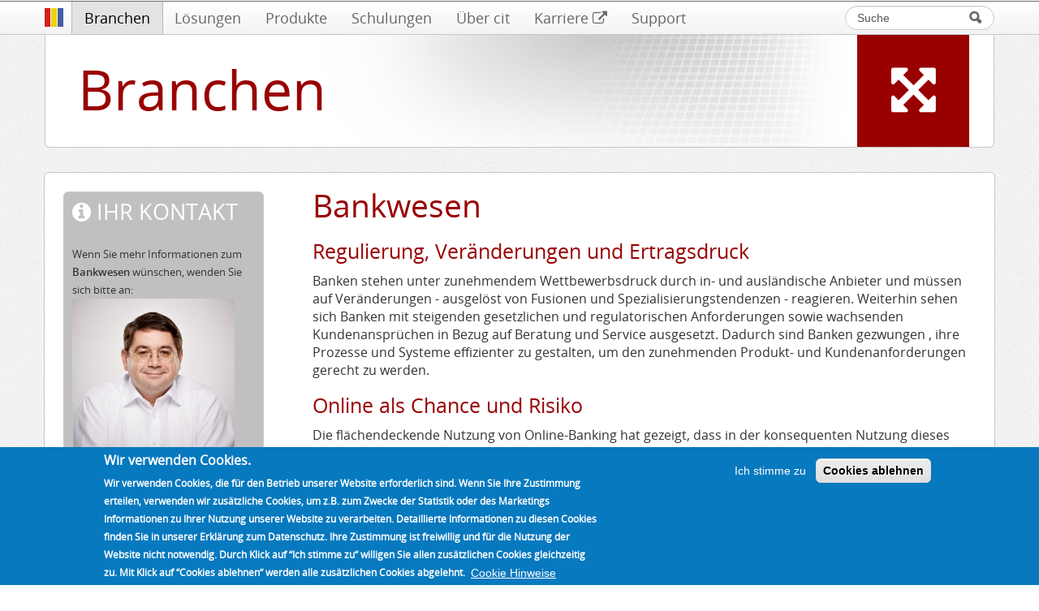

--- FILE ---
content_type: text/html; charset=utf-8
request_url: https://www.cit.de/branchen/bankwesen
body_size: 12082
content:
<!DOCTYPE html>
<!--[if lt IE 7]> <html class="ie6 ie" lang="de" dir="ltr"> <![endif]-->
<!--[if IE 7]>    <html class="ie7 ie" lang="de" dir="ltr"> <![endif]-->
<!--[if IE 8]>    <html class="ie8 ie" lang="de" dir="ltr"> <![endif]-->
<!--[if IE 9]>    <html class="ie9 ie" lang="de" dir="ltr"> <![endif]-->
<!--[if !IE]> --> <html lang="de" dir="ltr"> <!-- <![endif]-->
<head>
  <meta http-equiv="Content-Type" content="text/html; charset=utf-8" />
<meta name="description" content="Lösungsportfolio mit allen erforderlichen Bausteinen für eine moderne und sichere Online-Kommunikation mit Bankkunden und Unternehmen." />
<meta property="og:title" content="Bankwesen" />
<meta property="og:description" content="Lösungsportfolio mit allen erforderlichen Bausteinen für eine moderne und sichere Online-Kommunikation mit Bankkunden und Unternehmen." />
<meta property="og:updated_time" content="2020-09-14T11:00:17+02:00" />
<meta property="article:published_time" content="2013-02-26T15:41:53+01:00" />
<meta property="article:modified_time" content="2020-09-14T11:00:17+02:00" />
<meta name="dcterms.title" content="Bankwesen" />
<meta name="dcterms.creator" content="gburckhardt" />
<meta name="dcterms.description" content="Lösungsportfolio mit allen erforderlichen Bausteinen für eine moderne und sichere Online-Kommunikation mit Bankkunden und Unternehmen." />
<meta name="dcterms.date" content="2013-02-26T15:41+01:00" />
<meta name="dcterms.language" content="de" />
  <!-- Set the viewport width to device width for mobile -->
  <meta name="viewport" content="width=device-width, initial-scale=1.0">
  <title>Bankwesen | cit GmbH Dettingen/Teck - Elektronische Formulare und intelligente Ausfüllassistenten</title>
  <link type="text/css" rel="stylesheet" href="https://www.cit.de/sites/default/files/css/css_xE-rWrJf-fncB6ztZfd2huxqgxu4WO-qwma6Xer30m4.css" media="all" />
<link type="text/css" rel="stylesheet" href="https://www.cit.de/sites/default/files/css/css_OJ8h9PnJ5jsfNzTpBymzmK6GjxA7Zc27N0VxC8scFvw.css" media="all" />
<link type="text/css" rel="stylesheet" href="https://www.cit.de/sites/default/files/css/css_drT4EdGEMmy2qsHJWoF0xr35ncjrlNraGcHdyiQ7w_A.css" media="all" />
<link type="text/css" rel="stylesheet" href="https://www.cit.de/sites/default/files/css/css_aIUiaSho6rq0zMbTenf7_u-oUile-OTBSh358o3ERKk.css" media="all" />
<link type="text/css" rel="stylesheet" href="https://www.cit.de/sites/default/files/css/css_WRcjsrzNaLN6NRtoCy7sXIB4ubOEeXUW0UIMRUgnMWM.css" media="all" />
<link type="text/css" rel="stylesheet" href="https://www.cit.de/sites/default/files/css/css_nTr55mbZYlMSsBXnLjRgu7jXCLkPIwg_iGLiIvrYokQ.css" media="print" />
  <script type="text/javascript" src="https://www.cit.de/sites/default/files/js/js_mOx0WHl6cNZI0fqrVldT0Ay6Zv7VRFDm9LexZoNN_NI.js"></script>
<script type="text/javascript">
<!--//--><![CDATA[//><!--
jQuery.migrateMute=true;jQuery.migrateTrace=false;
//--><!]]>
</script>
<script type="text/javascript" src="https://www.cit.de/sites/default/files/js/js_bj8aLgXkuGq1Ao0IA5u3fJcg2JYAiq9U-UtBRf0goSc.js"></script>
<script type="text/javascript" src="https://www.cit.de/sites/default/files/js/js_TVTqjz8JHRb2KK9hlzuk0YsjzD013dKyYX_OTz-2VXU.js"></script>
<script type="text/javascript" src="https://unpkg.com/@webcomponents/webcomponentsjs@2.4.1/webcomponents-loader.js?st43lq"></script>
<script type="text/javascript" src="https://www.cit.de/sites/default/files/js/js_KmSV5lGh7IUaXOG4mKE5lX23xRtlKKMszAtvBao3URo.js"></script>
<script type="text/javascript" src="https://www.cit.de/sites/default/files/js/js_IebblfiLzLyTBMtEjz5dd_lhvr0yNKbinEH5bEvnVVI.js"></script>
<script type="text/javascript" src="https://www.cit.de/sites/default/files/js/js_YSi5n6O_wXLa1XAH6D_To0j8ZE_xSYGoKFdYBoYcMIs.js"></script>
<script type="text/javascript">
<!--//--><![CDATA[//><!--

    jQuery(function($) {
      $.each($('#om-menu-hauptmenu .om-leaf'),function() {

        var active = $('.menu a', this).hasClass('active');
        var active_trail = $('.menu a', this).hasClass('active-trail');
        
        if ((active == true) || (active_trail == true)) {
          $('#om-menu-hauptmenu .om-leaf').removeClass('active-trail');
          $(this).addClass('active-trail');
        }
      });
    }); 
//--><!]]>
</script>
<script type="text/javascript" src="https://www.cit.de/sites/default/files/js/js_dHCtqYy6RYY7IfLIrA6QMc7-7qyvGmbXYGWFSaTNpjg.js"></script>
<script type="text/javascript">
<!--//--><![CDATA[//><!--

    jQuery(function($) {
      $.each($('#om-menu-hauptmenu .om-leaf'),function() {

        var active = $('.menu a', this).hasClass('active');
        var active_trail = $('.menu a', this).hasClass('active-trail');
        
        if ((active == true) || (active_trail == true)) {
          $('#om-menu-hauptmenu .om-leaf').removeClass('active-trail');
          $(this).addClass('active-trail');
        }
      });
    }); 
//--><!]]>
</script>
<script type="text/javascript" src="https://www.cit.de/sites/default/files/js/js_he8ATjGDllk8rcqKJGvZUBj9OoBLGMBFwq_OevgYsSU.js"></script>
<script type="text/javascript">
<!--//--><![CDATA[//><!--
jQuery.extend(Drupal.settings, {"basePath":"\/","pathPrefix":"","setHasJsCookie":0,"ajaxPageState":{"theme":"cit_open_framework_subtheme","theme_token":"p6F7CbZ6zexutH3RgSZ90UO_32xGaNQ75ZCv8hRC69I","js":{"sites\/all\/modules\/photoswipe\/js\/photoswipe.jquery.js":1,"0":1,"sites\/all\/modules\/eu_cookie_compliance\/js\/eu_cookie_compliance.min.js":1,"sites\/all\/modules\/jquery_update\/replace\/jquery\/1.12\/jquery.min.js":1,"1":1,"sites\/all\/modules\/jquery_update\/replace\/jquery-migrate\/1\/jquery-migrate.min.js":1,"misc\/jquery-extend-3.4.0.js":1,"misc\/jquery-html-prefilter-3.5.0-backport.js":1,"misc\/jquery.once.js":1,"misc\/drupal.js":1,"sites\/all\/modules\/jquery_update\/js\/jquery_browser.js":1,"sites\/all\/modules\/eu_cookie_compliance\/js\/jquery.cookie-1.4.1.min.js":1,"https:\/\/unpkg.com\/@webcomponents\/webcomponentsjs@2.4.1\/webcomponents-loader.js":1,"sites\/all\/modules\/cit_webcomponents\/js\/webcomponent-intelliform-uebersicht.js":1,"sites\/all\/modules\/cit_webcomponents\/js\/webcomponent-intelliform-formular.js":1,"misc\/form-single-submit.js":1,"sites\/all\/modules\/entityreference\/js\/entityreference.js":1,"sites\/all\/modules\/om_maximenu\/js\/om_maximenu.js":1,"sites\/all\/modules\/overlay_close_warning\/overlay_close_warning.js":1,"public:\/\/languages\/de_ngyS2S9zH1qTPaNCZ6MA9Ca_Xlb5JIdeg3b9y3st1ow.js":1,"2":1,"sites\/all\/libraries\/photoswipe\/dist\/photoswipe.min.js":1,"sites\/all\/libraries\/photoswipe\/dist\/photoswipe-ui-default.min.js":1,"3":1,"sites\/all\/themes\/open_framework-7.x-2.06\/bootstrap\/js\/bootstrap.min.js":1,"sites\/all\/themes\/open_framework-7.x-2.06\/js\/open_framework.js":1,"sites\/all\/themes\/open_framework-7.x-2.06\/js\/override.js":1,"sites\/all\/themes\/cit_open_framework_subtheme\/js\/script.js":1},"css":{"modules\/system\/system.base.css":1,"modules\/system\/system.menus.css":1,"modules\/system\/system.messages.css":1,"modules\/system\/system.theme.css":1,"sites\/all\/modules\/cit_webcomponents\/css\/cit_webcomponents.css":1,"sites\/all\/modules\/calendar\/css\/calendar_multiday.css":1,"sites\/all\/modules\/date\/date_repeat_field\/date_repeat_field.css":1,"modules\/field\/theme\/field.css":1,"modules\/node\/node.css":1,"sites\/all\/modules\/om_maximenu\/css\/om_maximenu.css":1,"modules\/search\/search.css":1,"modules\/user\/user.css":1,"sites\/all\/modules\/views\/css\/views.css":1,"sites\/all\/modules\/ckeditor\/css\/ckeditor.css":1,"sites\/all\/modules\/ctools\/css\/ctools.css":1,"sites\/all\/modules\/panels\/css\/panels.css":1,"sites\/all\/libraries\/photoswipe\/dist\/photoswipe.css":1,"sites\/all\/libraries\/photoswipe\/dist\/default-skin\/default-skin.css":1,"sites\/all\/modules\/eu_cookie_compliance\/css\/eu_cookie_compliance.css":1,"sites\/all\/modules\/om_maximenu\/skin\/no_style\/no_style.css":1,"public:\/\/ctools\/css\/85760125e0b573c174141d9adf192778.css":1,"sites\/all\/themes\/open_framework-7.x-2.06\/bootstrap\/css\/bootstrap.min.css":1,"sites\/all\/themes\/open_framework-7.x-2.06\/bootstrap\/css\/bootstrap-responsive.min.css":1,"sites\/all\/themes\/open_framework-7.x-2.06\/fontawesome\/css\/font-awesome.min.css":1,"sites\/all\/themes\/open_framework-7.x-2.06\/css\/open_framework.css":1,"sites\/all\/themes\/open_framework-7.x-2.06\/css\/ie.css":1,"sites\/all\/themes\/cit_open_framework_subtheme\/css\/style.css":1,"sites\/all\/themes\/open_framework-7.x-2.06\/css\/open_framework_print.css":1}},"better_exposed_filters":{"views":{"branchen":{"displays":{"om_maximenu":{"filters":[]},"footer":{"filters":[]}}},"loesungen":{"displays":{"om_maximenu":{"filters":[]},"footer":{"filters":[]}}},"produkte":{"displays":{"om_maximenu":{"filters":[]},"footer":{"filters":[]}}},"schulungen":{"displays":{"om_maximenu":{"filters":[]},"footer":{"filters":[]}}},"ueber":{"displays":{"om_maximenu":{"filters":[]},"footer":{"filters":[]}}},"kontaktperson":{"displays":{"block":{"filters":[]}}}}},"photoswipe":{"options":{"showAnimationDuration":333,"hideAnimationDuration":333,"showHideOpacity":false,"bgOpacity":1,"spacing":0.12,"allowPanToNext":true,"maxSpreadZoom":2,"loop":true,"pinchToClose":true,"closeOnScroll":true,"closeOnVerticalDrag":true,"mouseUsed":false,"escKey":true,"arrowKeys":true,"history":true,"errorMsg":"\u003Cdiv class=\u0022pswp__error-msg\u0022\u003E\u003Ca href=\u0022%url%\u0022 target=\u0022_blank\u0022\u003EDas Bild\u003C\/a\u003E konnte nicht geladen werden.\u003C\/div\u003E","preload":[1,1],"mainClass":null,"focus":true}},"eu_cookie_compliance":{"cookie_policy_version":"1.0.0","popup_enabled":1,"popup_agreed_enabled":0,"popup_hide_agreed":0,"popup_clicking_confirmation":false,"popup_scrolling_confirmation":false,"popup_html_info":"\u003Cdiv class=\u0022eu-cookie-compliance-banner eu-cookie-compliance-banner-info eu-cookie-compliance-banner--opt-in\u0022\u003E\n  \u003Cdiv class=\u0022popup-content info\u0022\u003E\n        \u003Cdiv id=\u0022popup-text\u0022\u003E\n      \u003Ch2\u003EWir verwenden Cookies.\u003C\/h2\u003E\n\u003Cp\u003EWir verwenden Cookies, die f\u00fcr den Betrieb unserer Website erforderlich sind. Wenn Sie Ihre Zustimmung erteilen, verwenden wir zus\u00e4tzliche Cookies, um z.B. zum Zwecke der Statistik oder des Marketings Informationen zu Ihrer Nutzung unserer Website zu verarbeiten. Detaillierte Informationen zu diesen Cookies finden Sie in unserer Erkl\u00e4rung zum Datenschutz. Ihre Zustimmung ist freiwillig und f\u00fcr die Nutzung der Website nicht notwendig. Durch Klick auf \u201cIch stimme zu\u201c willigen Sie allen zus\u00e4tzlichen Cookies gleichzeitig zu.\u00a0Mit Klick auf \u201cCookies ablehnen\u201c werden alle zus\u00e4tzlichen Cookies abgelehnt.\u00a0\u003C\/p\u003E\n              \u003Cbutton type=\u0022button\u0022 class=\u0022find-more-button eu-cookie-compliance-more-button\u0022\u003ECookie Hinweise\u003C\/button\u003E\n          \u003C\/div\u003E\n    \n    \u003Cdiv id=\u0022popup-buttons\u0022 class=\u0022\u0022\u003E\n            \u003Cbutton type=\u0022button\u0022 class=\u0022agree-button eu-cookie-compliance-secondary-button\u0022\u003EIch stimme zu\u003C\/button\u003E\n              \u003Cbutton type=\u0022button\u0022 class=\u0022decline-button eu-cookie-compliance-default-button\u0022 \u003ECookies ablehnen\u003C\/button\u003E\n          \u003C\/div\u003E\n  \u003C\/div\u003E\n\u003C\/div\u003E","use_mobile_message":false,"mobile_popup_html_info":"\u003Cdiv class=\u0022eu-cookie-compliance-banner eu-cookie-compliance-banner-info eu-cookie-compliance-banner--opt-in\u0022\u003E\n  \u003Cdiv class=\u0022popup-content info\u0022\u003E\n        \u003Cdiv id=\u0022popup-text\u0022\u003E\n                    \u003Cbutton type=\u0022button\u0022 class=\u0022find-more-button eu-cookie-compliance-more-button\u0022\u003ECookie Hinweise\u003C\/button\u003E\n          \u003C\/div\u003E\n    \n    \u003Cdiv id=\u0022popup-buttons\u0022 class=\u0022\u0022\u003E\n            \u003Cbutton type=\u0022button\u0022 class=\u0022agree-button eu-cookie-compliance-secondary-button\u0022\u003EIch stimme zu\u003C\/button\u003E\n              \u003Cbutton type=\u0022button\u0022 class=\u0022decline-button eu-cookie-compliance-default-button\u0022 \u003ECookies ablehnen\u003C\/button\u003E\n          \u003C\/div\u003E\n  \u003C\/div\u003E\n\u003C\/div\u003E\n","mobile_breakpoint":"768","popup_html_agreed":"\u003Cdiv\u003E\n  \u003Cdiv class=\u0022popup-content agreed\u0022\u003E\n    \u003Cdiv id=\u0022popup-text\u0022\u003E\n      \u003Ch2\u003EWir verwenden Cookies.\u003C\/h2\u003E\n\u003Cp\u003EDurch Anklicken eines Links auf dieser Seite erkl\u00e4ren Sie sich damit einverstanden, dass wir Cookies setzen.\u003C\/p\u003E\n    \u003C\/div\u003E\n    \u003Cdiv id=\u0022popup-buttons\u0022\u003E\n      \u003Cbutton type=\u0022button\u0022 class=\u0022hide-popup-button eu-cookie-compliance-hide-button\u0022\u003EAusblenden\u003C\/button\u003E\n              \u003Cbutton type=\u0022button\u0022 class=\u0022find-more-button eu-cookie-compliance-more-button-thank-you\u0022 \u003EOK\u003C\/button\u003E\n          \u003C\/div\u003E\n  \u003C\/div\u003E\n\u003C\/div\u003E","popup_use_bare_css":false,"popup_height":"auto","popup_width":"100%","popup_delay":1000,"popup_link":"\/ueber-cit\/impressum","popup_link_new_window":1,"popup_position":null,"fixed_top_position":false,"popup_language":"de","store_consent":false,"better_support_for_screen_readers":0,"reload_page":0,"domain":"","domain_all_sites":0,"popup_eu_only_js":0,"cookie_lifetime":"100","cookie_session":false,"disagree_do_not_show_popup":0,"method":"opt_in","allowed_cookies":"","withdraw_markup":"\u003Cbutton type=\u0022button\u0022 class=\u0022eu-cookie-withdraw-tab\u0022\u003EPrivacy settings\u003C\/button\u003E\n\u003Cdiv class=\u0022eu-cookie-withdraw-banner\u0022\u003E\n  \u003Cdiv class=\u0022popup-content info\u0022\u003E\n    \u003Cdiv id=\u0022popup-text\u0022\u003E\n      \u003Ch2\u003E\tWe use cookies on this site to enhance your user experience\u003C\/h2\u003E\n\u003Cp\u003E\tYou have given your consent for us to set cookies.\u003C\/p\u003E\n    \u003C\/div\u003E\n    \u003Cdiv id=\u0022popup-buttons\u0022\u003E\n      \u003Cbutton type=\u0022button\u0022 class=\u0022eu-cookie-withdraw-button\u0022\u003EWithdraw consent\u003C\/button\u003E\n    \u003C\/div\u003E\n  \u003C\/div\u003E\n\u003C\/div\u003E\n","withdraw_enabled":false,"withdraw_button_on_info_popup":0,"cookie_categories":[],"cookie_categories_details":[],"enable_save_preferences_button":1,"cookie_name":"","cookie_value_disagreed":"0","cookie_value_agreed_show_thank_you":"1","cookie_value_agreed":"2","containing_element":"body","automatic_cookies_removal":1,"close_button_action":"close_banner"},"urlIsAjaxTrusted":{"\/branchen\/bankwesen":true}});
//--><!]]>
</script>
  <!--[if IE 7]>
  <link rel="stylesheet" href="/sites/all/themes/open_framework-7.x-2.06/fontawesome/css/font-awesome-ie7.min.css">
  <![endif]-->
  <!-- IE Fix for HTML5 Tags -->
  <!--[if lt IE 9]>
    <script src="/sites/all/themes/open_framework-7.x-2.06/js/html5shiv.js"></script>
  <![endif]-->
</head>

<body class="html not-front not-logged-in one-sidebar sidebar-first page-node page-node- page-node-79 node-type-branchen page-branchen-bankwesen content-type-branchen content-type-branchen-view section-branchen om-tools-active       "  >
    <div id="header" class="clearfix header" role="banner">
  <div class="container">
    <div class="row">
      <div class="span12">
                <div id="header-content" class="row-fluid header-content"><div class="region region-header clearfix">
  <div id="block-om-maximenu-om-maximenu-1" class="clearfix block block-om-maximenu">       <div class="content">  

  <div id="om-maximenu-hauptmenu" class="om-maximenu om-maximenu-no-style om-maximenu-block om-maximenu-row om-maximenu-block-down code-om-u1-1148078680">     
            

<div id="om-menu-hauptmenu-ul-wrapper" class="om-menu-ul-wrapper">
  <ul id="om-menu-hauptmenu" class="om-menu">
                  

   
  <li id="om-leaf-om-u1-1148078680-2" class="om-leaf first leaf-startseite om-leaf-icon">   
    <a  class="om-link  link-startseite" title="Startseite" href="/"><img  src="/sites/all/themes/cit_open_framework_subtheme/img/logo_navigation.png" alt="Startseite" /></a>      
 

      
  </li>
  
    
  

  
          
                  

   
  <li id="om-leaf-om-u1-1148078680-3" class="om-leaf leaf-branchen">   
    <a  class="om-link  link-branchen" href="/branchen">Branchen</a>      
  <div class="om-maximenu-content om-maximenu-content-nofade closed">
    <div class="om-maximenu-top">
      <div class="om-maximenu-top-left"></div>
      <div class="om-maximenu-top-right"></div>
    </div><!-- /.om-maximenu-top --> 
    <div class="om-maximenu-middle">
      <div class="om-maximenu-middle-left">
        <div class="om-maximenu-middle-right">
           

<div class="block block-panels_mini block-panels_mini-id-mini_panel_om_maximenu_branchen first last">           
      <div class="content"><div class="bootstrap-twocol-stacked" id="mini-panel-mini_panel_om_maximenu_branchen">
  <div class="row-fluid">
      </div>
  <div class="row-fluid">
    <div class="panel-pane pane-custom pane-1 branchen span2"  >
  
      
  
  <div class="pane-content">
    <div class="icon"><i class="icon-fullscreen icon-3x"></i></div>  </div>

  
  </div>
    <div class="panel-pane pane-views pane-branchen span10"  >
  
      
  
  <div class="pane-content">
    <div class="view view-branchen view-id-branchen view-display-id-om_maximenu view-dom-id-b4160abed136546ba6e89b237de1a0e0">
        
  
  
      <div class="view-content">
        <div class="views-responsive-grid views-responsive-grid-horizontal views-columns-3">
      <div class="views-row views-row-1 views-row-first">
      <div class="views-column span4 views-column-1 views-column-first">
        
  <div class="views-field views-field-title">        <span class="field-content"><a href="/branchen/oeffentliche-verwaltung">Öffentliche Verwaltung</a></span>  </div>  
  <div class="views-field views-field-field-kurzbeschreibung">        <div class="field-content"><a href="/branchen/oeffentliche-verwaltung">Mit interaktivem E-Government zum komfortablen Bürgerservice
</a></div>  </div>    </div>
      <div class="views-column span4 views-column-2">
        
  <div class="views-field views-field-title">        <span class="field-content"><a href="/branchen/bankwesen" class="active">Bankwesen</a></span>  </div>  
  <div class="views-field views-field-field-kurzbeschreibung">        <div class="field-content"><a href="/branchen/bankwesen" class="active">Konto- oder Depoteröffnung, Freistellungsauftrag oder Kreditkartenantrag mit optimaler Benutzerführung
</a></div>  </div>    </div>
      <div class="views-column span4 views-column-3 views-column-last">
        
  <div class="views-field views-field-title">        <span class="field-content"><a href="/branchen/versicherungswesen">Versicherungswesen</a></span>  </div>  
  <div class="views-field views-field-field-kurzbeschreibung">        <div class="field-content"><a href="/branchen/versicherungswesen">Digitalisierung und Optimierung von formularbasierten Versicherungsvorgängen
</a></div>  </div>    </div>
    </div>
    </div>
    </div>
  
  
  
  
  
  
</div>  </div>

  
  </div>
  </div>
  <div class="row-fluid">
      </div>
</div>
</div>
  </div><!-- /.block -->





          <div class="om-clearfix"></div>
        </div><!-- /.om-maximenu-middle-right --> 
      </div><!-- /.om-maximenu-middle-left --> 
    </div><!-- /.om-maximenu-middle --> 
    <div class="om-maximenu-bottom">
      <div class="om-maximenu-bottom-left"></div>
      <div class="om-maximenu-bottom-right"></div>
    </div><!-- /.om-maximenu-bottom -->  
    <div class="om-maximenu-arrow"></div>
    <div class="om-maximenu-open">
      <input type="checkbox" value="" />
      Stay    </div><!-- /.om-maximenu-open -->  
  </div><!-- /.om-maximenu-content -->  
 

      
  </li>
  
    
  

  
          
                  

   
  <li id="om-leaf-om-u1-1148078680-4" class="om-leaf leaf-l-sungen">   
    <a  class="om-link  link-l-sungen" href="/loesungen">Lösungen</a>      
  <div class="om-maximenu-content om-maximenu-content-nofade closed">
    <div class="om-maximenu-top">
      <div class="om-maximenu-top-left"></div>
      <div class="om-maximenu-top-right"></div>
    </div><!-- /.om-maximenu-top --> 
    <div class="om-maximenu-middle">
      <div class="om-maximenu-middle-left">
        <div class="om-maximenu-middle-right">
           

<div class="block block-panels_mini block-panels_mini-id-mini_panel_om_maximenu_l_sungen first last">           
      <div class="content"><div class="bootstrap-twocol-stacked" id="mini-panel-mini_panel_om_maximenu_l_sungen">
  <div class="row-fluid">
      </div>
  <div class="row-fluid">
    <div class="panel-pane pane-custom pane-2 loesungen span2"  >
  
      
  
  <div class="pane-content">
    <div class="icon"><i class="icon-cogs icon-3x"></i></div>  </div>

  
  </div>
    <div class="panel-pane pane-views pane-loesungen span10"  >
  
      
  
  <div class="pane-content">
    <div class="view view-loesungen view-id-loesungen view-display-id-om_maximenu view-dom-id-7dcee9c2bebddbdf7eb505275f83e412">
        
  
  
      <div class="view-content">
        <div class="views-responsive-grid views-responsive-grid-horizontal views-columns-3">
      <div class="views-row views-row-1 views-row-first">
      <div class="views-column span4 views-column-1 views-column-first">
        
  <div class="views-field views-field-title">        <span class="field-content"><a href="/loesungen/das-cit-intelliform-virtuelle-bauamt-2x">Das cit intelliForm Virtuelle Bauamt 2.x</a></span>  </div>  
  <div class="views-field views-field-field-kurzbeschreibung">        <div class="field-content"><a href="/loesungen/das-cit-intelliform-virtuelle-bauamt-2x"><p>Das <strong>cit intelliForm Virtuelle Bauamt 2.x</strong> als webbasierte Kollaborations-Plattform schließt die Lücke zwischen interner Kommunikation der Baubehörde und den externen Rollen, die am Baugenehmigungsverfahren beteiligt sind: Bauherrschaft, Entwurfsverfassung, Angrenzende u. a.</p>
</a></div>  </div>    </div>
      <div class="views-column span4 views-column-2">
        
  <div class="views-field views-field-title">        <span class="field-content"><a href="/loesungen/fallmanagement">Fallmanagement</a></span>  </div>  
  <div class="views-field views-field-field-kurzbeschreibung">        <div class="field-content"><a href="/loesungen/fallmanagement"><p>
	Das moderne und innovative Antrags- und Fallmanagement-System auf Grundlage von<strong> cit intelliForm</strong></p>
</a></div>  </div>    </div>
      <div class="views-column span4 views-column-3 views-column-last">
        
  <div class="views-field views-field-title">        <span class="field-content"><a href="/loesungen/formularmanagement">Formularmanagement</a></span>  </div>  
  <div class="views-field views-field-field-kurzbeschreibung">        <div class="field-content"><a href="/loesungen/formularmanagement"><p>Die Formularmanagement Lösung auf der Grundlage des <strong>cit intelliForm Server</strong></p>
</a></div>  </div>    </div>
    </div>
      <div class="views-row views-row-2 views-row-last">
      <div class="views-column span4 views-column-1 views-column-first">
        
  <div class="views-field views-field-title">        <span class="field-content"><a href="/loesungen/umsetzung-der-eu-dienstleistungsrichtlinie">Umsetzung der EU-Dienstleistungsrichtlinie</a></span>  </div>  
  <div class="views-field views-field-field-kurzbeschreibung">        <div class="field-content"><a href="/loesungen/umsetzung-der-eu-dienstleistungsrichtlinie"><p>Eine Lösung auf Grundlage von <strong>cit intelliForm</strong></p>
</a></div>  </div>    </div>
      <div class="views-column span4 views-column-2">
        
  <div class="views-field views-field-title">        <span class="field-content"><a href="/loesungen/umsetzung-e-government-gesetz">Umsetzung E-Government-Gesetz</a></span>  </div>  
  <div class="views-field views-field-field-kurzbeschreibung">        <div class="field-content"><a href="/loesungen/umsetzung-e-government-gesetz"><p>Machen Sie auch Ihre Behörde fit für das E-Government-Gesetz (EGovG)</p>
<p>cit intelliForm® ist die universelle Plattform zur Eröffnung eines elektronischen Zugangs.</p>
</a></div>  </div>    </div>
      <div class="views-column span4 views-column-3 views-column-last">
        
  <div class="views-field views-field-title">        <span class="field-content"><a href="/loesungen/digitale-transformation">Digitale Transformation</a></span>  </div>  
  <div class="views-field views-field-field-kurzbeschreibung">        <div class="field-content"><a href="/loesungen/digitale-transformation"><p>cit intelliForm liefert die Plattform, mit der Behörden fit werden für die digitale Transformation und den Menschen im Blickfeld behalten.</p>
</a></div>  </div>    </div>
    </div>
    </div>
    </div>
  
  
  
  
  
  
</div>  </div>

  
  </div>
  </div>
  <div class="row-fluid">
      </div>
</div>
</div>
  </div><!-- /.block -->





          <div class="om-clearfix"></div>
        </div><!-- /.om-maximenu-middle-right --> 
      </div><!-- /.om-maximenu-middle-left --> 
    </div><!-- /.om-maximenu-middle --> 
    <div class="om-maximenu-bottom">
      <div class="om-maximenu-bottom-left"></div>
      <div class="om-maximenu-bottom-right"></div>
    </div><!-- /.om-maximenu-bottom -->  
    <div class="om-maximenu-arrow"></div>
    <div class="om-maximenu-open">
      <input type="checkbox" value="" />
      Stay    </div><!-- /.om-maximenu-open -->  
  </div><!-- /.om-maximenu-content -->  
 

      
  </li>
  
    
  

  
          
                  

   
  <li id="om-leaf-om-u1-1148078680-1" class="om-leaf leaf-produkte">   
    <a  class="om-link  link-produkte" href="/produkte">Produkte</a>      
  <div class="om-maximenu-content om-maximenu-content-nofade closed">
    <div class="om-maximenu-top">
      <div class="om-maximenu-top-left"></div>
      <div class="om-maximenu-top-right"></div>
    </div><!-- /.om-maximenu-top --> 
    <div class="om-maximenu-middle">
      <div class="om-maximenu-middle-left">
        <div class="om-maximenu-middle-right">
           

<div class="block block-panels_mini block-panels_mini-id-mini_panel_om_maximenu_produkte first last">           
      <div class="content"><div class="bootstrap-twocol-stacked" id="mini-panel-mini_panel_om_maximenu_produkte">
  <div class="row-fluid">
      </div>
  <div class="row-fluid">
    <div class="panel-pane pane-custom pane-3 produkte span2"  >
  
      
  
  <div class="pane-content">
    <div class="icon"><i class="icon-th icon-3x"></i></div>  </div>

  
  </div>
    <div class="panel-pane pane-views pane-produkte span10"  >
  
      
  
  <div class="pane-content">
    <div class="view view-produkte view-id-produkte view-display-id-om_maximenu view-dom-id-1d4370681c4c5864c0c867e54fef459e">
        
  
  
      <div class="view-content">
        <div class="views-responsive-grid views-responsive-grid-horizontal views-columns-3">
      <div class="views-row views-row-1 views-row-first">
      <div class="views-column span4 views-column-1 views-column-first">
        
  <span class="views-field views-field-field-icon">        <span class="field-content"><a href="/produkte/cit-intelliform"><span class="produkt-icon cit-intelliform"><i class="icon-cloud icon-2x"></i></span></a></span>  </span>  
  <span class="views-field views-field-title">        <span class="field-content"><a href="/produkte/cit-intelliform">cit intelliForm</a></span>  </span>  
  <span class="views-field views-field-field-kurzbeschreibung">        <span class="field-content"><a href="/produkte/cit-intelliform"><p>
	Produktfamilie für <strong>formularbezogene Webanwendungen</strong></p></a></span>  </span>    </div>
      <div class="views-column span4 views-column-2">
        
  <span class="views-field views-field-field-icon">        <span class="field-content"><a href="/produkte/cit-intelliform-composer"><span class="produkt-icon cit-intelliform-assistants-composer"><i class="icon-sitemap icon-2x"></i></span></a></span>  </span>  
  <span class="views-field views-field-title">        <span class="field-content"><a href="/produkte/cit-intelliform-composer">cit intelliForm Composer</a></span>  </span>  
  <span class="views-field views-field-field-kurzbeschreibung">        <span class="field-content"><a href="/produkte/cit-intelliform-composer"><p>
	Modellieren von <strong>assistenten-gestützten Formularen</strong></p></a></span>  </span>    </div>
      <div class="views-column span4 views-column-3 views-column-last">
        
  <span class="views-field views-field-field-icon">        <span class="field-content"><a href="/produkte/cit-intelliform-inbox"><span class="produkt-icon cit-intelliform-inbox"><i class="icon-download-alt icon-2x"></i></span></a></span>  </span>  
  <span class="views-field views-field-title">        <span class="field-content"><a href="/produkte/cit-intelliform-inbox">cit intelliForm Inbox</a></span>  </span>  
  <span class="views-field views-field-field-kurzbeschreibung">        <span class="field-content"><a href="/produkte/cit-intelliform-inbox"><p>
	Der webbasierte&nbsp;<strong>universelle Eingangskorb</strong> aus der cit intelliForm Produktfamilie</p></a></span>  </span>    </div>
    </div>
      <div class="views-row views-row-2">
      <div class="views-column span4 views-column-1 views-column-first">
        
  <span class="views-field views-field-field-icon">        <span class="field-content"><a href="/produkte/cit-intelliform-generator"><span class="produkt-icon cit-intelliform-osg-composer"><i class="icon-exchange icon-2x"></i></span></a></span>  </span>  
  <span class="views-field views-field-title">        <span class="field-content"><a href="/produkte/cit-intelliform-generator">cit intelliForm Generator</a></span>  </span>  
  <span class="views-field views-field-field-kurzbeschreibung">        <span class="field-content"><a href="/produkte/cit-intelliform-generator"><p>
	Die <strong>Workflow-Modellierung</strong> aus der cit intelliForm Produktfamilie</p></a></span>  </span>    </div>
      <div class="views-column span4 views-column-2">
        
  <span class="views-field views-field-field-icon">        <span class="field-content"><a href="/produkte/cit-intelliform-server"><span class="produkt-icon cit-intelliform-server"><i class="icon-check icon-2x"></i></span></a></span>  </span>  
  <span class="views-field views-field-title">        <span class="field-content"><a href="/produkte/cit-intelliform-server">cit intelliForm Server</a></span>  </span>  
  <span class="views-field views-field-field-kurzbeschreibung">        <span class="field-content"><a href="/produkte/cit-intelliform-server"><p>
	Der <strong>Formularserver</strong> aus der cit intelliForm Produktfamilie</p></a></span>  </span>    </div>
      <div class="views-column span4 views-column-3 views-column-last">
        
  <span class="views-field views-field-field-icon">        <span class="field-content"><a href="/produkte/cit-intelliform-pages"><span class="produkt-icon cit-intelliform-pages"><i class="icon-table icon-2x"></i></span></a></span>  </span>  
  <span class="views-field views-field-title">        <span class="field-content"><a href="/produkte/cit-intelliform-pages">cit intelliForm Pages</a></span>  </span>  
  <span class="views-field views-field-field-kurzbeschreibung">        <span class="field-content"><a href="/produkte/cit-intelliform-pages"><p>Der <strong>Vorlageneditor </strong>aus der cit intelliForm Produktfamilie</p></a></span>  </span>    </div>
    </div>
      <div class="views-row views-row-3 views-row-last">
      <div class="views-column span4 views-column-1 views-column-first">
        
  <span class="views-field views-field-field-icon">        <span class="field-content"><a href="/produkte/cit-intelliform-flows"><span class="produkt-icon cit-intelliform-osg-composer"><i class="icon-random icon-2x"></i></span></a></span>  </span>  
  <span class="views-field views-field-title">        <span class="field-content"><a href="/produkte/cit-intelliform-flows">cit intelliForm Flows</a></span>  </span>  
  <span class="views-field views-field-field-kurzbeschreibung">        <span class="field-content"><a href="/produkte/cit-intelliform-flows"><p>
	Der <strong>Baukasten für Anwendungen</strong> aus der cit intelliForm Produktfamilie</p></a></span>  </span>    </div>
    </div>
    </div>
    </div>
  
  
  
  
  
  
</div>  </div>

  
  </div>
  </div>
  <div class="row-fluid">
      </div>
</div>
</div>
  </div><!-- /.block -->





          <div class="om-clearfix"></div>
        </div><!-- /.om-maximenu-middle-right --> 
      </div><!-- /.om-maximenu-middle-left --> 
    </div><!-- /.om-maximenu-middle --> 
    <div class="om-maximenu-bottom">
      <div class="om-maximenu-bottom-left"></div>
      <div class="om-maximenu-bottom-right"></div>
    </div><!-- /.om-maximenu-bottom -->  
    <div class="om-maximenu-arrow"></div>
    <div class="om-maximenu-open">
      <input type="checkbox" value="" />
      Stay    </div><!-- /.om-maximenu-open -->  
  </div><!-- /.om-maximenu-content -->  
 

      
  </li>
  
    
  

  
          
                  

   
  <li id="om-leaf-om-u1-1148078680-9" class="om-leaf leaf-schulungen">   
    <a  class="om-link  link-schulungen" href="/schulungen">Schulungen</a>      
  <div class="om-maximenu-content om-maximenu-content-nofade closed">
    <div class="om-maximenu-top">
      <div class="om-maximenu-top-left"></div>
      <div class="om-maximenu-top-right"></div>
    </div><!-- /.om-maximenu-top --> 
    <div class="om-maximenu-middle">
      <div class="om-maximenu-middle-left">
        <div class="om-maximenu-middle-right">
           

<div class="block block-panels_mini block-panels_mini-id-mini_panel_om_maximenu_schuluung first last">           
      <div class="content"><div class="bootstrap-twocol-stacked" id="mini-panel-mini_panel_om_maximenu_schuluung">
  <div class="row-fluid">
      </div>
  <div class="row-fluid">
    <div class="panel-pane pane-custom pane-4 schulungen span2"  >
  
      
  
  <div class="pane-content">
    <div class="icon"><i class="icon-lightbulb icon-3x"></i></div>  </div>

  
  </div>
    <div class="panel-pane pane-views pane-schulungen span10"  >
  
      
  
  <div class="pane-content">
    <div class="view view-schulungen view-id-schulungen view-display-id-om_maximenu view-dom-id-5bb60bfeb647ff6fca84bbc77de504cc">
        
  
  
      <div class="view-content">
        <div class="views-responsive-grid views-responsive-grid-horizontal views-columns-3">
      <div class="views-row views-row-1 views-row-first">
      <div class="views-column span4 views-column-1 views-column-first">
        
  <span class="views-field views-field-field-icon">        <span class="field-content"></span>  </span>  
  <span class="views-field views-field-title">        <span class="field-content"><a href="/schulungen/schulungen-fit-mit-intelliform">Schulungen - fit mit intelliForm</a></span>  </span>  
  <span class="views-field views-field-field-kurzbeschreibung">        <span class="field-content"><a href="/schulungen/schulungen-fit-mit-intelliform"><p>Sammelschulung - Individualschulung - Workshop<br />
werden Sie fit mit intelliForm</p>
<p> </p></a></span>  </span>    </div>
      <div class="views-column span4 views-column-2">
        
  <span class="views-field views-field-field-icon">        <span class="field-content"></span>  </span>  
  <span class="views-field views-field-title">        <span class="field-content"><a href="/schulungen/cit-intelliform-composer">cit intelliForm Composer</a></span>  </span>  
  <span class="views-field views-field-field-kurzbeschreibung">        <span class="field-content"><a href="/schulungen/cit-intelliform-composer"><p>Die klassische modellbasierte Erstellung von assistenten-gestützten Formularen.</p></a></span>  </span>    </div>
      <div class="views-column span4 views-column-3 views-column-last">
        
  <span class="views-field views-field-field-icon">        <span class="field-content"></span>  </span>  
  <span class="views-field views-field-title">        <span class="field-content"><a href="/schulungen/cit-intelliform-webcomposer">cit intelliForm WebComposer </a></span>  </span>  
  <span class="views-field views-field-field-kurzbeschreibung">        <span class="field-content"><a href="/schulungen/cit-intelliform-webcomposer"><p>Das moderne Werkzeug zur grafischen Modellierung von assistenten-gestützten Formularen.</p></a></span>  </span>    </div>
    </div>
      <div class="views-row views-row-2">
      <div class="views-column span4 views-column-1 views-column-first">
        
  <span class="views-field views-field-field-icon">        <span class="field-content"></span>  </span>  
  <span class="views-field views-field-title">        <span class="field-content"><a href="/schulungen/cit-intelliform-server">cit intelliForm Server</a></span>  </span>  
  <span class="views-field views-field-field-kurzbeschreibung">        <span class="field-content"><a href="/schulungen/cit-intelliform-server"><p>Systemadministration<br />
Verwaltung und Veröffentlichung von Online-Formularen</p></a></span>  </span>    </div>
      <div class="views-column span4 views-column-2">
        
  <span class="views-field views-field-field-icon">        <span class="field-content"></span>  </span>  
  <span class="views-field views-field-title">        <span class="field-content"><a href="/schulungen/cit-intelliform-pages-creator">cit intelliForm Pages Creator</a></span>  </span>  
  <span class="views-field views-field-field-kurzbeschreibung">        <span class="field-content"><a href="/schulungen/cit-intelliform-pages-creator"><p>Erstellung von Druckdokumentvorlagen</p></a></span>  </span>    </div>
      <div class="views-column span4 views-column-3 views-column-last">
        
  <span class="views-field views-field-field-icon">        <span class="field-content"></span>  </span>  
  <span class="views-field views-field-title">        <span class="field-content"><a href="/schulungen/cit-intelliform-inbox">cit intelliForm Inbox</a></span>  </span>  
  <span class="views-field views-field-field-kurzbeschreibung">        <span class="field-content"><a href="/schulungen/cit-intelliform-inbox"><p>Webbasierter universeller Eingangskorb für elektronische Formulare</p></a></span>  </span>    </div>
    </div>
      <div class="views-row views-row-3 views-row-last">
      <div class="views-column span4 views-column-1 views-column-first">
        
  <span class="views-field views-field-field-icon">        <span class="field-content"></span>  </span>  
  <span class="views-field views-field-title">        <span class="field-content"><a href="/schulungen-termine">Aktuelle Termine für Schulungen</a></span>  </span>  
  <span class="views-field views-field-field-kurzbeschreibung">        <span class="field-content"></span>  </span>    </div>
    </div>
    </div>
    </div>
  
  
  
  
  
  
</div>  </div>

  
  </div>
  </div>
  <div class="row-fluid">
      </div>
</div>
</div>
  </div><!-- /.block -->





          <div class="om-clearfix"></div>
        </div><!-- /.om-maximenu-middle-right --> 
      </div><!-- /.om-maximenu-middle-left --> 
    </div><!-- /.om-maximenu-middle --> 
    <div class="om-maximenu-bottom">
      <div class="om-maximenu-bottom-left"></div>
      <div class="om-maximenu-bottom-right"></div>
    </div><!-- /.om-maximenu-bottom -->  
    <div class="om-maximenu-arrow"></div>
    <div class="om-maximenu-open">
      <input type="checkbox" value="" />
      Stay    </div><!-- /.om-maximenu-open -->  
  </div><!-- /.om-maximenu-content -->  
 

      
  </li>
  
    
  

  
          
                  

   
  <li id="om-leaf-om-u1-1148078680-7" class="om-leaf leaf--ber-cit">   
    <a  class="om-link  link--ber-cit" href="/ueber-cit">Über cit</a>      
  <div class="om-maximenu-content om-maximenu-content-nofade closed">
    <div class="om-maximenu-top">
      <div class="om-maximenu-top-left"></div>
      <div class="om-maximenu-top-right"></div>
    </div><!-- /.om-maximenu-top --> 
    <div class="om-maximenu-middle">
      <div class="om-maximenu-middle-left">
        <div class="om-maximenu-middle-right">
           

<div class="block block-panels_mini block-panels_mini-id-mini_panel_om_maximenu_ber_cit first last">           
      <div class="content"><div class="bootstrap-twocol-stacked" id="mini-panel-mini_panel_om_maximenu_ber_cit">
  <div class="row-fluid">
      </div>
  <div class="row-fluid">
    <div class="panel-pane pane-custom pane-5 ueber-cit span2"  >
  
      
  
  <div class="pane-content">
    <div class="icon"><i class="icon-home icon-3x"></i></div>  </div>

  
  </div>
    <div class="panel-pane pane-views pane-ueber span10"  >
  
      
  
  <div class="pane-content">
    <div class="view view-ueber view-id-ueber view-display-id-om_maximenu view-dom-id-f3ef42720e15769c294eb49b51ea7de7">
        
  
  
      <div class="view-content">
        <div class="views-responsive-grid views-responsive-grid-horizontal views-columns-2">
      <div class="views-row views-row-1 views-row-first">
      <div class="views-column span6 views-column-1 views-column-first">
        
  <span class="views-field views-field-field-icon">        <span class="field-content"><a href="/ueber-cit/unternehmensportrait"><i class="icon-home icon-2x"></i></a></span>  </span>  
  <span class="views-field views-field-title">        <span class="field-content"><a href="/ueber-cit/unternehmensportrait">Unternehmensportrait</a></span>  </span>  
  <span class="views-field views-field-field-kurzbeschreibung">        <span class="field-content"><a href="/ueber-cit/unternehmensportrait">Wir über uns</a></span>  </span>    </div>
      <div class="views-column span6 views-column-2 views-column-last">
        
  <span class="views-field views-field-field-icon">        <span class="field-content"><a href="/ueber-cit/impressum"><i class="icon-info-sign icon-2x"></i></a></span>  </span>  
  <span class="views-field views-field-title">        <span class="field-content"><a href="/ueber-cit/impressum">Impressum und Datenschutzerklärung</a></span>  </span>  
  <span class="views-field views-field-field-kurzbeschreibung">        <span class="field-content"><a href="/ueber-cit/impressum">Angaben gemäß § 5 TMG</a></span>  </span>    </div>
    </div>
      <div class="views-row views-row-2">
      <div class="views-column span6 views-column-1 views-column-first">
        
  <span class="views-field views-field-field-icon">        <span class="field-content"><a href="/ueber-cit/kontakt"><i class="icon-info-sign icon-2x"></i></a></span>  </span>  
  <span class="views-field views-field-title">        <span class="field-content"><a href="/ueber-cit/kontakt">Kontakt</a></span>  </span>  
  <span class="views-field views-field-field-kurzbeschreibung">        <span class="field-content"><a href="/ueber-cit/kontakt">Tel: 07021 950858-0 | E-Mail: info@cit.de
 
 </a></span>  </span>    </div>
      <div class="views-column span6 views-column-2 views-column-last">
        
  <span class="views-field views-field-field-icon">        <span class="field-content"><a href="/ueber-cit/referenzen"><i class="icon-user icon-2x"></i></a></span>  </span>  
  <span class="views-field views-field-title">        <span class="field-content"><a href="/ueber-cit/referenzen">Referenzen</a></span>  </span>  
  <span class="views-field views-field-field-kurzbeschreibung">        <span class="field-content"><a href="/ueber-cit/referenzen">Von Augsburg bis ZIT...</a></span>  </span>    </div>
    </div>
      <div class="views-row views-row-3">
      <div class="views-column span6 views-column-1 views-column-first">
        
  <span class="views-field views-field-field-icon">        <span class="field-content"><a href="/ueber-cit/unsere-partner"><i class="icon-group icon-2x"></i></a></span>  </span>  
  <span class="views-field views-field-title">        <span class="field-content"><a href="/ueber-cit/unsere-partner">Unsere Partner</a></span>  </span>  
  <span class="views-field views-field-field-kurzbeschreibung">        <span class="field-content"><a href="/ueber-cit/unsere-partner">Partner, mit denen wir eng zusammenarbeiten</a></span>  </span>    </div>
      <div class="views-column span6 views-column-2 views-column-last">
        
  <span class="views-field views-field-field-icon">        <span class="field-content"><a href="/ueber-cit/standorte"><i class="icon-road icon-2x"></i></a></span>  </span>  
  <span class="views-field views-field-title">        <span class="field-content"><a href="/ueber-cit/standorte">Standorte</a></span>  </span>  
  <span class="views-field views-field-field-kurzbeschreibung">        <span class="field-content"><a href="/ueber-cit/standorte">Dettingen - Wernau - Bonn - Berlin: Ihr Weg zu uns.</a></span>  </span>    </div>
    </div>
      <div class="views-row views-row-4">
      <div class="views-column span6 views-column-1 views-column-first">
        
  <span class="views-field views-field-field-icon">        <span class="field-content"><a href="/ueber-cit/presse"><i class="icon-globe icon-2x"></i></a></span>  </span>  
  <span class="views-field views-field-title">        <span class="field-content"><a href="/ueber-cit/presse">Presse</a></span>  </span>  
  <span class="views-field views-field-field-kurzbeschreibung">        <span class="field-content"><a href="/ueber-cit/presse">Pressemeldungen zur cit GmbH</a></span>  </span>    </div>
      <div class="views-column span6 views-column-2 views-column-last">
        
  <span class="views-field views-field-field-icon">        <span class="field-content"><a href="/ueber-cit/news"><i class="icon-bullhorn icon-2x"></i></a></span>  </span>  
  <span class="views-field views-field-title">        <span class="field-content"><a href="/ueber-cit/news">News</a></span>  </span>  
  <span class="views-field views-field-field-kurzbeschreibung">        <span class="field-content"><a href="/ueber-cit/news">Neues von der cit GmbH</a></span>  </span>    </div>
    </div>
      <div class="views-row views-row-5 views-row-last">
      <div class="views-column span6 views-column-1 views-column-first">
        
  <span class="views-field views-field-field-icon">        <span class="field-content"><a href="/termine"><i class="icon-time icon-2x"></i></a></span>  </span>  
  <span class="views-field views-field-title">        <span class="field-content"><a href="/termine">Termine</a></span>  </span>  
  <span class="views-field views-field-field-kurzbeschreibung">        <span class="field-content"><a href="/termine">Messen, Veranstaltungen und Schulungen</a></span>  </span>    </div>
    </div>
    </div>
    </div>
  
  
  
  
  
  
</div>  </div>

  
  </div>
  </div>
  <div class="row-fluid">
      </div>
</div>
</div>
  </div><!-- /.block -->





          <div class="om-clearfix"></div>
        </div><!-- /.om-maximenu-middle-right --> 
      </div><!-- /.om-maximenu-middle-left --> 
    </div><!-- /.om-maximenu-middle --> 
    <div class="om-maximenu-bottom">
      <div class="om-maximenu-bottom-left"></div>
      <div class="om-maximenu-bottom-right"></div>
    </div><!-- /.om-maximenu-bottom -->  
    <div class="om-maximenu-arrow"></div>
    <div class="om-maximenu-open">
      <input type="checkbox" value="" />
      Stay    </div><!-- /.om-maximenu-open -->  
  </div><!-- /.om-maximenu-content -->  
 

      
  </li>
  
    
  

  
          
                  

   
  <li id="om-leaf-om-u1-1148078680-8" class="om-leaf leaf-karriere">   
    <a  class="om-link  link-karriere" target="_blank" href="https://karriere.cit.de/">Karriere</a>      
 

      
  </li>
  
    
  

  
          
                  

   
  <li id="om-leaf-om-u1-1148078680-6" class="om-leaf last leaf-support">   
    <a  class="om-link  link-support" href="/support">Support</a>      
 

      
  </li>
  
    
  

  
          
      </ul><!-- /.om-menu -->    
</div><!-- /.om-menu-ul-wrapper -->   



      </div><!-- /#om-maximenu-[menu name] -->   


 </div>
</div><div id="block-search-form" class="clearfix block block-search" role="search">       <div class="content"> <form action="/branchen/bankwesen" method="post" id="search-block-form" accept-charset="UTF-8"><div><div class="container-inline">
      <h2 class="element-invisible">Suchformular</h2>
    <div class="form-item form-type-textfield form-item-search-block-form">
  <label class="element-invisible" for="edit-search-block-form--2">Suche </label>
 <input title="Geben Sie die Begriffe ein, nach denen Sie suchen." class="input-medium search-query input-medium search-query form-text" placeholder="Suche" type="text" id="edit-search-block-form--2" name="search_block_form" value="" size="15" maxlength="128" />
</div>
<div class="form-actions form-wrapper" id="edit-actions"><input class="btn-search btn btn-search form-submit" alt="Suche" type="image" id="edit-submit" name="submit" src="https://www.cit.de/sites/all/themes/open_framework-7.x-2.06/images/searchbutton.png" /></div><input type="hidden" name="form_build_id" value="form-KPvgJ-dpCbrn6glFr63gidMyj-5Zd0_iBzUkNXeAduk" />
<input type="hidden" name="form_id" value="search_block_form" />
</div>
</div></form> </div>
</div></div>
 <!-- /.region -->
</div>
        <!-- /#header-content -->
              </div>
    </div>
  </div>
</div>
<!-- /#header -->
<div class="main-wrapper">
  <div class="above-main">
    <div class="container">
      <div class="region region-above-main clearfix">
  <div id="block-block-10" class="clearfix block block-block header-branchen">       <div class="content"> <h1>Branchen</h1>
<div class="icon"><i class="icon-fullscreen icon-4x"></i></div> </div>
</div></div>
 <!-- /.region -->
    </div>
  </div> <!-- /.above main -->
    <div id="main" class="clearfix main" role="main">
      <div class="container">
                                <div id="main-content" class="row main-content">
                    <div id="sidebar-first" class="sidebar span3 site-sidebar-first">
            <div class="row-fluid"><div class="region region-sidebar-first clearfix">
  <div id="block-views-kontaktperson-block" class="clearfix block block-views kontakt">       <div class="content"> <div class="view view-kontaktperson view-id-kontaktperson view-display-id-block view-dom-id-2e85ddbdef732208162abc54573506dd">
            <div class="view-header">
      <p class="title"><i class="icon-info-sign"></i> IHR KONTAKT</p>
    </div>
  
  
  
      <div class="view-content">
        <div class="views-row views-row-1 views-row-odd views-row-first views-row-last">
      
  <div class="views-field views-field-nothing">        <span class="field-content">Wenn Sie mehr Informationen zum <b>Bankwesen</b> w&uuml;nschen, wenden Sie sich bitte an:</span>  </div>  
  <div class="views-field views-field-field-bild-klein">        <div class="field-content"><img typeof="foaf:Image" src="https://www.cit.de/sites/default/files/mitarbeiter/kontaktpersonen/block/Klaus_Web_1268.jpg" width="200" height="200" alt="Klaus Wanner" title="Klaus Wanner" /></div>  </div>  
  <div class="views-field views-field-title-1">        <span class="field-content">Klaus Wanner</span>  </div>  
  <div class="views-field views-field-field-telefon">    <span class="views-label views-label-field-telefon">Telefon: </span>    <span class="field-content">(0 70 21) 950 858-61</span>  </div>  
  <div class="views-field views-field-field-e-mail">    <span class="views-label views-label-field-e-mail">E-Mail: </span>    <span class="field-content"><a href="mailto:klaus.wanner@cit.de">klaus.wanner@cit.de</a></span>  </div>  </div>
    </div>
  
  
  
  
  
  
</div> </div>
</div>
</div>
 <!-- /.region -->
</div>
          </div>
          <!-- /#sidebar-first -->
                    <div id="content" class="mc-content span9">
            <div id="content-wrapper" class="content-wrapper">
              <div id="content-head" class="row-fluid content-head">
                <div id="highlighted" class="clearfix"></div>
                                                <h1 class="title" id="page-title"> Bankwesen </h1>
                                                                <div class="tabs">  </div>
                                                                              </div>
                                                        <div id="content-body" class="row-fluid content-body"> <div class="region region-content clearfix">
  <div id="block-system-main" class="clearfix block block-system">       <div class="content"> <article id="node-79" class="node node-branchen clearfix" about="/branchen/bankwesen" typeof="sioc:Item foaf:Document">      <span property="dc:title" content="Bankwesen" class="rdf-meta element-hidden"></span>    <div class="content">
    <div class="field field-name-body field-type-text-with-summary field-label-hidden"><div class="field-items"><div class="field-item even" property="content:encoded"><h2>
	Regulierung, Veränderungen und Ertragsdruck</h2>
<p>Banken stehen unter zunehmendem Wettbewerbsdruck durch in- und ausländische Anbieter und müssen auf Veränderungen - ausgelöst von Fusionen und Spezialisierungstendenzen - reagieren. Weiterhin sehen sich Banken mit steigenden gesetzlichen und regulatorischen Anforderungen sowie wachsenden Kundenansprüchen in Bezug auf Beratung und Service ausgesetzt. Dadurch sind Banken gezwungen , ihre Prozesse und Systeme effizienter zu gestalten, um den zunehmenden Produkt- und Kundenanforderungen gerecht zu werden.</p>
<h2>
	Online als Chance und Risiko</h2>
<p>Die flächendeckende Nutzung von Online-Banking hat gezeigt, dass in der konsequenten Nutzung dieses Kanals große Chancen stecken. Während Online-Banking mittlerweile zur Commodity geworden ist, bieten komplexe Finanzprodukte und -dienstleistungen noch erhebliches Potential zur digitalen Optimierung von kunden-gerichteten Prozessen. Ob es dabei um die nächste Generation von Bankautomaten oder um innovative Internet-Produkte geht, immer stellt die Erhebung umfangreicherer Datenmengen oder die Bereitstellung von Dokumenten eine Herausforderung dar. Mit der Produktfamilie cit intelliForm können Sie diese Herausforderung einfach meistern. Mehrstufige Online-Prozesse unter dem Einbezug des Kunden, des Beraters und externer Dritter können sicher und effizient abgewickelt werden. Durch ein vollständiges Antrags- und Prozessmanagement steuern Sie die elektronische Zusammenarbeit aller Beteiligten während des gesamten Prozesses.</p>
<h2>
	Moderne Fallbearbeitung mit cit</h2>
<p>Wir haben seit 20 Jahre Erfahrung in der Digitalisierung von Abläufen. Unser Lösungsportfolio bietet alle erforderlichen Bausteine für eine moderne und sichere Online-Kommunikation mit Bankkunden und Dritten. Dabei sind die Systeme im hohen Maße standardisiert und variabel auf eine Vielfalt von Absatzwegen anpassbar. Durch umfangreiche Erfahrungen, auch in der öffentlichen Verwaltung, bieten unsere Lösungen modernste Mittel der Authentifizierung – von der einfachen elektronischen Signatur bis zur Nutzung des neuen elektronischen Personalausweises. Mit unseren Lösungen werden tagtäglich hunderttausende Vorgänge bei Banken und in der öffentlichen Verwaltung angestoßen und verarbeitet. Nutzen auch Sie dieses Know-how.</p>
<h2>
	Mit cit können Sie sich vollständig auf die fachliche Optimierung Ihrer Prozesse konzentrieren. Wir sorgen für eine reibungslose technische Umsetzung – verlässlich und sicher.</h2>
</div></div></div>  </div>
    </article>
 </div>
</div></div>
 <!-- /.region -->
  </div>
                                                                                                                                          </div>
            <!-- /#content-wrap --> 
          </div>
          <!-- /#content -->
                  </div>
                      </div>
    </div>
    <!-- /#main, /#main-wrapper -->
</div>
<div id="footer" class="clearfix site-footer" role="contentinfo">
  <div class="container">
    <div id="footer-content" class="row-fluid footer-content"> <div class="region region-footer clearfix">
  <div id="block-panels-mini-mini-panel-footer" class="clearfix block block-panels-mini">       <div class="content"> <div class="bootstrap-twocol-stacked" id="mini-panel-mini_panel_footer">
  <div class="row-fluid">
      </div>
  <div class="row-fluid">
    <div class='panel-panel left span2'><div class="panel-pane pane-block pane-block-9 pane-block"  >
  
      
  
  <div class="pane-content">
    <div><img alt="cit GmbH" src="/sites/all/themes/cit_open_framework_subtheme/img/cit_logo.png" />
<div>cit GmbH<br />
Kirchheimer Str. 205<br />
73265 Dettingen/Teck<br />
(0 70 21) 950 858-0<br />
<a class="email" href="mailto:info@cit.de">info@cit.de</a><br />
<a class="url" href="https://www.cit.de">www.cit.de</a></div>
</div>
  </div>

  
  </div>
</div>    <div class='panel-panel right span10'><div class="panel-pane pane-panels-mini pane-mini-panel-footer-rechts"  >
  
      
  
  <div class="pane-content">
    <div class="bootstrap-twocol-stacked" id="mini-panel-mini_panel_footer_rechts">
  <div class="row-fluid">
    <div class='panel-panel top span12'><div class="panel-pane pane-views pane-branchen span2"  >
  
        <h2 class="pane-title">
      <a href="/branchen">Branchen</a>    </h2>
    
  
  <div class="pane-content">
    <div class="view view-branchen view-id-branchen view-display-id-footer view-dom-id-7722a7bfa4696b25289875743da63c8b">
        
  
  
      <div class="view-content">
      <div class="item-list">    <ul class="menu nav">          <li class="leaf">  
          <a href="/branchen/oeffentliche-verwaltung">Öffentliche Verwaltung</a>  </li>
          <li class="leaf">  
          <a href="/branchen/bankwesen" class="active">Bankwesen</a>  </li>
          <li class="leaf">  
          <a href="/branchen/versicherungswesen">Versicherungswesen</a>  </li>
      </ul></div>    </div>
  
  
  
  
  
  
</div>  </div>

  
  </div>
<div class="panel-pane pane-views pane-loesungen span3"  >
  
        <h2 class="pane-title">
      <a href="/loesungen">Lösungen</a>    </h2>
    
  
  <div class="pane-content">
    <div class="view view-loesungen view-id-loesungen view-display-id-footer view-dom-id-3004b971d92b68f7f1c8e8dbd29d246f">
        
  
  
      <div class="view-content">
      <div class="item-list">    <ul class="menu nav">          <li class="leaf">  
          <a href="/loesungen/das-cit-intelliform-virtuelle-bauamt-2x">Das cit intelliForm Virtuelle Bauamt 2.x</a>  </li>
          <li class="leaf">  
          <a href="/loesungen/fallmanagement">Fallmanagement</a>  </li>
          <li class="leaf">  
          <a href="/loesungen/formularmanagement">Formularmanagement</a>  </li>
          <li class="leaf">  
          <a href="/loesungen/umsetzung-der-eu-dienstleistungsrichtlinie">Umsetzung der EU-Dienstleistungsrichtlinie</a>  </li>
          <li class="leaf">  
          <a href="/loesungen/umsetzung-e-government-gesetz">Umsetzung E-Government-Gesetz</a>  </li>
          <li class="leaf">  
          <a href="/loesungen/digitale-transformation">Digitale Transformation</a>  </li>
      </ul></div>    </div>
  
  
  
  
  
  
</div>  </div>

  
  </div>
<div class="panel-pane pane-views pane-produkte span2"  >
  
        <h2 class="pane-title">
      <a href="/produkte">Produkte</a>    </h2>
    
  
  <div class="pane-content">
    <div class="view view-produkte view-id-produkte view-display-id-footer view-dom-id-e802389ae7c25fe827ac35106e7437c2">
        
  
  
      <div class="view-content">
      <div class="item-list">    <ul class="menu nav">          <li class="leaf">  
          <a href="/produkte/cit-intelliform">cit intelliForm</a>  </li>
          <li class="leaf">  
          <a href="/produkte/cit-intelliform-composer">cit intelliForm Composer</a>  </li>
          <li class="leaf">  
          <a href="/produkte/cit-intelliform-inbox">cit intelliForm Inbox</a>  </li>
          <li class="leaf">  
          <a href="/produkte/cit-intelliform-generator">cit intelliForm Generator</a>  </li>
          <li class="leaf">  
          <a href="/produkte/cit-intelliform-server">cit intelliForm Server</a>  </li>
          <li class="leaf">  
          <a href="/produkte/cit-intelliform-pages">cit intelliForm Pages</a>  </li>
          <li class="leaf">  
          <a href="/produkte/cit-intelliform-flows">cit intelliForm Flows</a>  </li>
      </ul></div>    </div>
  
  
  
  
  
  
</div>  </div>

  
  </div>
<div class="panel-pane pane-views pane-schulungen span3"  >
  
        <h2 class="pane-title">
      <a href="/z-schulungen">Schulungen</a>    </h2>
    
  
  <div class="pane-content">
    <div class="view view-schulungen view-id-schulungen view-display-id-footer view-dom-id-c8a4c199e9b54bc9f24743be0438b078">
        
  
  
      <div class="view-content">
      <div class="item-list">    <ul class="menu nav">          <li class="leaf">  
          <a href="/schulungen/schulungen-fit-mit-intelliform">Schulungen - fit mit intelliForm</a>  </li>
          <li class="leaf">  
          <a href="/schulungen/cit-intelliform-composer">cit intelliForm Composer</a>  </li>
          <li class="leaf">  
          <a href="/schulungen/cit-intelliform-webcomposer">cit intelliForm WebComposer </a>  </li>
          <li class="leaf">  
          <a href="/schulungen/cit-intelliform-server">cit intelliForm Server</a>  </li>
          <li class="leaf">  
          <a href="/schulungen/cit-intelliform-pages-creator">cit intelliForm Pages Creator</a>  </li>
          <li class="leaf">  
          <a href="/schulungen/cit-intelliform-inbox">cit intelliForm Inbox</a>  </li>
          <li class="leaf">  
          <a href="/schulungen-termine">Aktuelle Termine für Schulungen</a>  </li>
      </ul></div>    </div>
  
  
  
  
  
  
</div>  </div>

  
  </div>
<div class="panel-pane pane-views pane-ueber span2"  >
  
        <h2 class="pane-title">
      <a href="/ueber-cit">Über cit</a>    </h2>
    
  
  <div class="pane-content">
    <div class="view view-ueber view-id-ueber view-display-id-footer view-dom-id-8226cafade99e9d3506c30647108610c">
        
  
  
      <div class="view-content">
      <div class="item-list">    <ul class="menu nav">          <li class="leaf">  
          <a href="/ueber-cit/unternehmensportrait">Unternehmensportrait</a>  </li>
          <li class="leaf">  
          <a href="/ueber-cit/impressum">Impressum und Datenschutzerklärung</a>  </li>
          <li class="leaf">  
          <a href="/ueber-cit/kontakt">Kontakt</a>  </li>
          <li class="leaf">  
          <a href="/ueber-cit/referenzen">Referenzen</a>  </li>
          <li class="leaf">  
          <a href="/ueber-cit/unsere-partner">Unsere Partner</a>  </li>
          <li class="leaf">  
          <a href="/ueber-cit/standorte">Standorte</a>  </li>
          <li class="leaf">  
          <a href="/ueber-cit/presse">Presse</a>  </li>
          <li class="leaf">  
          <a href="/ueber-cit/news">News</a>  </li>
          <li class="leaf">  
          <a href="/termine">Termine</a>  </li>
      </ul></div>    </div>
  
  
  
  
  
  
</div>  </div>

  
  </div>
</div>  </div>
  <div class="row-fluid">
          </div>
  <div class="row-fluid">
      </div>
</div>
  </div>

  
  </div>
</div>  </div>
  <div class="row-fluid">
      </div>
</div>
 </div>
</div>
</div>
 <!-- /.region -->
 </div>
  </div>
</div>
<!-- /#footer -->
  <div class="pswp" tabindex="-1" role="dialog" aria-hidden="true">
    <div class="pswp__bg"></div>
    <div class="pswp__scroll-wrap">
        <div class="pswp__container">
            <div class="pswp__item"></div>
            <div class="pswp__item"></div>
            <div class="pswp__item"></div>
        </div>
        <div class="pswp__ui pswp__ui--hidden">
            <div class="pswp__top-bar">
                <div class="pswp__counter"></div>
                <button class="pswp__button pswp__button--close" title="Schließen (Esc)" aria-label="Schließen (Esc)"></button>
                <button class="pswp__button pswp__button--share" title="Teilen" aria-label="Teilen"></button>
                <button class="pswp__button pswp__button--fs" title="Vollbildmodus umschalten" aria-label="Vollbildmodus umschalten"></button>
                <button class="pswp__button pswp__button--zoom" title="Heran-/Herauszoomen" aria-label="Heran-/Herauszoomen"></button>
                <div class="pswp__preloader">
                    <div class="pswp__preloader__icn">
                        <div class="pswp__preloader__cut">
                            <div class="pswp__preloader__donut"></div>
                        </div>
                    </div>
                </div>
            </div>
            <div class="pswp__share-modal pswp__share-modal--hidden pswp__single-tap">
                <div class="pswp__share-tooltip"></div>
            </div>
            <button class="pswp__button pswp__button--arrow--left" title="Zurück (linker Pfeil)" aria-label="Zurück (linker Pfeil)">
            </button>
            <button class="pswp__button pswp__button--arrow--right" title="Weiter (rechter Pfeil)" aria-label="Weiter (rechter Pfeil)">
            </button>
            <div class="pswp__caption">
                <div class="pswp__caption__center"></div>
            </div>
        </div>
    </div>
</div>
<script type="text/javascript" src="https://www.cit.de/sites/default/files/js/js_svp80cRgcPfqX_j9ogILU8wYolN91xy2e_WtQyOmBl4.js"></script>
<script type="text/javascript">
<!--//--><![CDATA[//><!--
window.eu_cookie_compliance_cookie_name = "";
//--><!]]>
</script>
<script type="text/javascript" src="https://www.cit.de/sites/default/files/js/js_9Rus79ChiI2hXGY4ky82J2TDHJZsnYE02SAHZrAw2QQ.js"></script>
</body>

</html>


--- FILE ---
content_type: text/css
request_url: https://www.cit.de/sites/default/files/css/css_OJ8h9PnJ5jsfNzTpBymzmK6GjxA7Zc27N0VxC8scFvw.css
body_size: 143
content:
intelliform-uebersicht{display:block;width:100%;height:750px;border:1px solid #c7c7c7;margin-bottom:3rem;font-family:inherit;}intelliform-formular{display:block;width:100%;height:750px;border:1px solid #c7c7c7;margin-bottom:3rem;font-family:inherit;}
